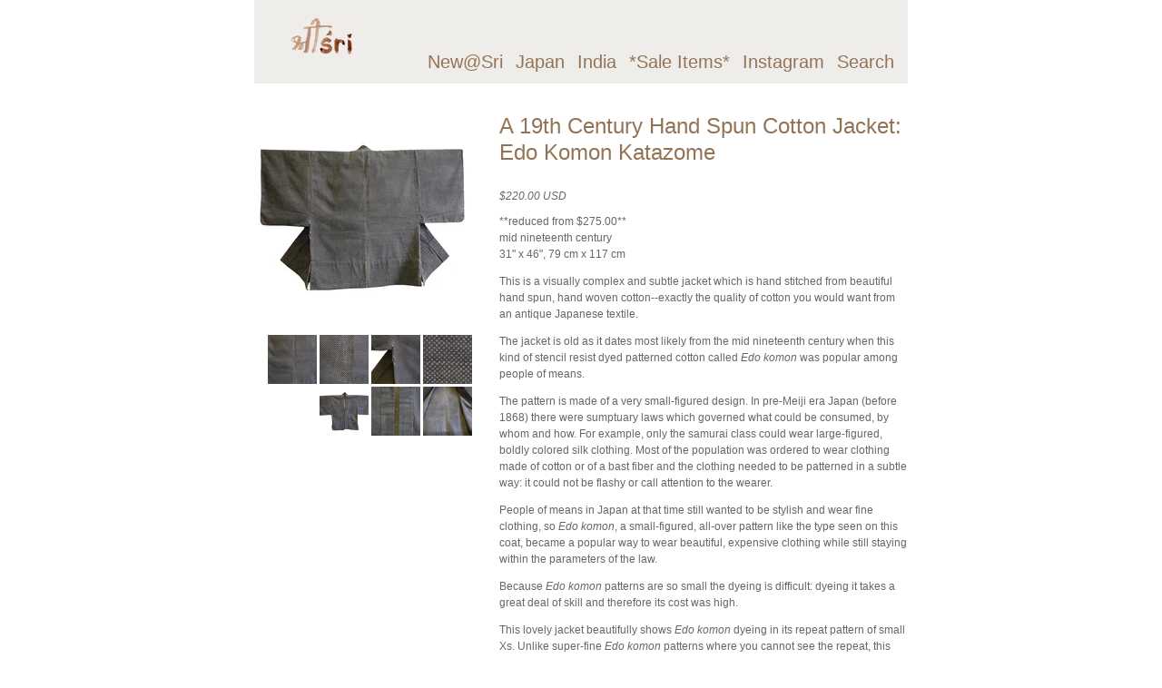

--- FILE ---
content_type: text/html; charset=utf-8
request_url: https://www.srithreads.com/products/a-19th-century-hand-spun-cotton-jacket-edo-komon-katazome
body_size: 10583
content:
<!DOCTYPE html PUBLIC "-//W3C//DTD XHTML 1.0 Transitional//EN" "http://www.w3.org/TR/xhtml1/DTD/xhtml1-transitional.dtd">
<html xmlns="http://www.w3.org/1999/xhtml">

<head>
	<title>Sri &#124; A 19th Century Hand Spun Cotton Jacket: Edo Komon Katazome</title>
	<meta http-equiv="Content-Type" content="text/html; charset=utf-8" />
	<link rel="shortcut icon" href="//www.srithreads.com/cdn/shop/t/1/assets/favicon.ico?v=1302731556" />
	<link href="//www.srithreads.com/cdn/shop/t/1/assets/reset.css?v=1302549231" rel="stylesheet" type="text/css" media="all" />
	<link href="//www.srithreads.com/cdn/shop/t/1/assets/main.css?v=76133351583691445751513187367" rel="stylesheet" type="text/css" media="all" />
	
	<script src="//ajax.googleapis.com/ajax/libs/jquery/1.5.2/jquery.min.js" type="text/javascript"></script>
	<script src="//www.srithreads.com/cdn/shop/t/1/assets/jquery.simplemodal.js?v=1302736239" type="text/javascript"></script>
	<script src="//www.srithreads.com/cdn/shop/t/1/assets/sri.js?v=1304026261" type="text/javascript"></script>

	


	
	<script src="//www.srithreads.com/cdn/shopifycloud/storefront/assets/themes_support/option_selection-b017cd28.js" type="text/javascript"></script>
  
	<script>window.performance && window.performance.mark && window.performance.mark('shopify.content_for_header.start');</script><meta id="shopify-digital-wallet" name="shopify-digital-wallet" content="/709422/digital_wallets/dialog">
<meta name="shopify-checkout-api-token" content="6a5cd20e619f368585a46a5147ae6e15">
<meta id="in-context-paypal-metadata" data-shop-id="709422" data-venmo-supported="true" data-environment="production" data-locale="en_US" data-paypal-v4="true" data-currency="USD">
<link rel="alternate" type="application/json+oembed" href="https://www.srithreads.com/products/a-19th-century-hand-spun-cotton-jacket-edo-komon-katazome.oembed">
<script async="async" src="/checkouts/internal/preloads.js?locale=en-US"></script>
<script id="shopify-features" type="application/json">{"accessToken":"6a5cd20e619f368585a46a5147ae6e15","betas":["rich-media-storefront-analytics"],"domain":"www.srithreads.com","predictiveSearch":true,"shopId":709422,"locale":"en"}</script>
<script>var Shopify = Shopify || {};
Shopify.shop = "srithreads-com.myshopify.com";
Shopify.locale = "en";
Shopify.currency = {"active":"USD","rate":"1.0"};
Shopify.country = "US";
Shopify.theme = {"name":"default","id":1456012,"schema_name":null,"schema_version":null,"theme_store_id":null,"role":"main"};
Shopify.theme.handle = "null";
Shopify.theme.style = {"id":null,"handle":null};
Shopify.cdnHost = "www.srithreads.com/cdn";
Shopify.routes = Shopify.routes || {};
Shopify.routes.root = "/";</script>
<script type="module">!function(o){(o.Shopify=o.Shopify||{}).modules=!0}(window);</script>
<script>!function(o){function n(){var o=[];function n(){o.push(Array.prototype.slice.apply(arguments))}return n.q=o,n}var t=o.Shopify=o.Shopify||{};t.loadFeatures=n(),t.autoloadFeatures=n()}(window);</script>
<script id="shop-js-analytics" type="application/json">{"pageType":"product"}</script>
<script defer="defer" async type="module" src="//www.srithreads.com/cdn/shopifycloud/shop-js/modules/v2/client.init-shop-cart-sync_BT-GjEfc.en.esm.js"></script>
<script defer="defer" async type="module" src="//www.srithreads.com/cdn/shopifycloud/shop-js/modules/v2/chunk.common_D58fp_Oc.esm.js"></script>
<script defer="defer" async type="module" src="//www.srithreads.com/cdn/shopifycloud/shop-js/modules/v2/chunk.modal_xMitdFEc.esm.js"></script>
<script type="module">
  await import("//www.srithreads.com/cdn/shopifycloud/shop-js/modules/v2/client.init-shop-cart-sync_BT-GjEfc.en.esm.js");
await import("//www.srithreads.com/cdn/shopifycloud/shop-js/modules/v2/chunk.common_D58fp_Oc.esm.js");
await import("//www.srithreads.com/cdn/shopifycloud/shop-js/modules/v2/chunk.modal_xMitdFEc.esm.js");

  window.Shopify.SignInWithShop?.initShopCartSync?.({"fedCMEnabled":true,"windoidEnabled":true});

</script>
<script id="__st">var __st={"a":709422,"offset":-18000,"reqid":"6b9eefe4-93c8-42ac-8477-e67487d6706f-1769050112","pageurl":"www.srithreads.com\/products\/a-19th-century-hand-spun-cotton-jacket-edo-komon-katazome","u":"a5fef6c1794b","p":"product","rtyp":"product","rid":74301603856};</script>
<script>window.ShopifyPaypalV4VisibilityTracking = true;</script>
<script id="captcha-bootstrap">!function(){'use strict';const t='contact',e='account',n='new_comment',o=[[t,t],['blogs',n],['comments',n],[t,'customer']],c=[[e,'customer_login'],[e,'guest_login'],[e,'recover_customer_password'],[e,'create_customer']],r=t=>t.map((([t,e])=>`form[action*='/${t}']:not([data-nocaptcha='true']) input[name='form_type'][value='${e}']`)).join(','),a=t=>()=>t?[...document.querySelectorAll(t)].map((t=>t.form)):[];function s(){const t=[...o],e=r(t);return a(e)}const i='password',u='form_key',d=['recaptcha-v3-token','g-recaptcha-response','h-captcha-response',i],f=()=>{try{return window.sessionStorage}catch{return}},m='__shopify_v',_=t=>t.elements[u];function p(t,e,n=!1){try{const o=window.sessionStorage,c=JSON.parse(o.getItem(e)),{data:r}=function(t){const{data:e,action:n}=t;return t[m]||n?{data:e,action:n}:{data:t,action:n}}(c);for(const[e,n]of Object.entries(r))t.elements[e]&&(t.elements[e].value=n);n&&o.removeItem(e)}catch(o){console.error('form repopulation failed',{error:o})}}const l='form_type',E='cptcha';function T(t){t.dataset[E]=!0}const w=window,h=w.document,L='Shopify',v='ce_forms',y='captcha';let A=!1;((t,e)=>{const n=(g='f06e6c50-85a8-45c8-87d0-21a2b65856fe',I='https://cdn.shopify.com/shopifycloud/storefront-forms-hcaptcha/ce_storefront_forms_captcha_hcaptcha.v1.5.2.iife.js',D={infoText:'Protected by hCaptcha',privacyText:'Privacy',termsText:'Terms'},(t,e,n)=>{const o=w[L][v],c=o.bindForm;if(c)return c(t,g,e,D).then(n);var r;o.q.push([[t,g,e,D],n]),r=I,A||(h.body.append(Object.assign(h.createElement('script'),{id:'captcha-provider',async:!0,src:r})),A=!0)});var g,I,D;w[L]=w[L]||{},w[L][v]=w[L][v]||{},w[L][v].q=[],w[L][y]=w[L][y]||{},w[L][y].protect=function(t,e){n(t,void 0,e),T(t)},Object.freeze(w[L][y]),function(t,e,n,w,h,L){const[v,y,A,g]=function(t,e,n){const i=e?o:[],u=t?c:[],d=[...i,...u],f=r(d),m=r(i),_=r(d.filter((([t,e])=>n.includes(e))));return[a(f),a(m),a(_),s()]}(w,h,L),I=t=>{const e=t.target;return e instanceof HTMLFormElement?e:e&&e.form},D=t=>v().includes(t);t.addEventListener('submit',(t=>{const e=I(t);if(!e)return;const n=D(e)&&!e.dataset.hcaptchaBound&&!e.dataset.recaptchaBound,o=_(e),c=g().includes(e)&&(!o||!o.value);(n||c)&&t.preventDefault(),c&&!n&&(function(t){try{if(!f())return;!function(t){const e=f();if(!e)return;const n=_(t);if(!n)return;const o=n.value;o&&e.removeItem(o)}(t);const e=Array.from(Array(32),(()=>Math.random().toString(36)[2])).join('');!function(t,e){_(t)||t.append(Object.assign(document.createElement('input'),{type:'hidden',name:u})),t.elements[u].value=e}(t,e),function(t,e){const n=f();if(!n)return;const o=[...t.querySelectorAll(`input[type='${i}']`)].map((({name:t})=>t)),c=[...d,...o],r={};for(const[a,s]of new FormData(t).entries())c.includes(a)||(r[a]=s);n.setItem(e,JSON.stringify({[m]:1,action:t.action,data:r}))}(t,e)}catch(e){console.error('failed to persist form',e)}}(e),e.submit())}));const S=(t,e)=>{t&&!t.dataset[E]&&(n(t,e.some((e=>e===t))),T(t))};for(const o of['focusin','change'])t.addEventListener(o,(t=>{const e=I(t);D(e)&&S(e,y())}));const B=e.get('form_key'),M=e.get(l),P=B&&M;t.addEventListener('DOMContentLoaded',(()=>{const t=y();if(P)for(const e of t)e.elements[l].value===M&&p(e,B);[...new Set([...A(),...v().filter((t=>'true'===t.dataset.shopifyCaptcha))])].forEach((e=>S(e,t)))}))}(h,new URLSearchParams(w.location.search),n,t,e,['guest_login'])})(!0,!0)}();</script>
<script integrity="sha256-4kQ18oKyAcykRKYeNunJcIwy7WH5gtpwJnB7kiuLZ1E=" data-source-attribution="shopify.loadfeatures" defer="defer" src="//www.srithreads.com/cdn/shopifycloud/storefront/assets/storefront/load_feature-a0a9edcb.js" crossorigin="anonymous"></script>
<script data-source-attribution="shopify.dynamic_checkout.dynamic.init">var Shopify=Shopify||{};Shopify.PaymentButton=Shopify.PaymentButton||{isStorefrontPortableWallets:!0,init:function(){window.Shopify.PaymentButton.init=function(){};var t=document.createElement("script");t.src="https://www.srithreads.com/cdn/shopifycloud/portable-wallets/latest/portable-wallets.en.js",t.type="module",document.head.appendChild(t)}};
</script>
<script data-source-attribution="shopify.dynamic_checkout.buyer_consent">
  function portableWalletsHideBuyerConsent(e){var t=document.getElementById("shopify-buyer-consent"),n=document.getElementById("shopify-subscription-policy-button");t&&n&&(t.classList.add("hidden"),t.setAttribute("aria-hidden","true"),n.removeEventListener("click",e))}function portableWalletsShowBuyerConsent(e){var t=document.getElementById("shopify-buyer-consent"),n=document.getElementById("shopify-subscription-policy-button");t&&n&&(t.classList.remove("hidden"),t.removeAttribute("aria-hidden"),n.addEventListener("click",e))}window.Shopify?.PaymentButton&&(window.Shopify.PaymentButton.hideBuyerConsent=portableWalletsHideBuyerConsent,window.Shopify.PaymentButton.showBuyerConsent=portableWalletsShowBuyerConsent);
</script>
<script data-source-attribution="shopify.dynamic_checkout.cart.bootstrap">document.addEventListener("DOMContentLoaded",(function(){function t(){return document.querySelector("shopify-accelerated-checkout-cart, shopify-accelerated-checkout")}if(t())Shopify.PaymentButton.init();else{new MutationObserver((function(e,n){t()&&(Shopify.PaymentButton.init(),n.disconnect())})).observe(document.body,{childList:!0,subtree:!0})}}));
</script>
<link id="shopify-accelerated-checkout-styles" rel="stylesheet" media="screen" href="https://www.srithreads.com/cdn/shopifycloud/portable-wallets/latest/accelerated-checkout-backwards-compat.css" crossorigin="anonymous">
<style id="shopify-accelerated-checkout-cart">
        #shopify-buyer-consent {
  margin-top: 1em;
  display: inline-block;
  width: 100%;
}

#shopify-buyer-consent.hidden {
  display: none;
}

#shopify-subscription-policy-button {
  background: none;
  border: none;
  padding: 0;
  text-decoration: underline;
  font-size: inherit;
  cursor: pointer;
}

#shopify-subscription-policy-button::before {
  box-shadow: none;
}

      </style>

<script>window.performance && window.performance.mark && window.performance.mark('shopify.content_for_header.end');</script>
<link rel="canonical" href="https://www.srithreads.com/products/a-19th-century-hand-spun-cotton-jacket-edo-komon-katazome">
<meta property="og:image" content="https://cdn.shopify.com/s/files/1/0070/9422/products/SmallFigure3334.jpg?v=1571438708" />
<meta property="og:image:secure_url" content="https://cdn.shopify.com/s/files/1/0070/9422/products/SmallFigure3334.jpg?v=1571438708" />
<meta property="og:image:width" content="900" />
<meta property="og:image:height" content="899" />
<link href="https://monorail-edge.shopifysvc.com" rel="dns-prefetch">
<script>(function(){if ("sendBeacon" in navigator && "performance" in window) {try {var session_token_from_headers = performance.getEntriesByType('navigation')[0].serverTiming.find(x => x.name == '_s').description;} catch {var session_token_from_headers = undefined;}var session_cookie_matches = document.cookie.match(/_shopify_s=([^;]*)/);var session_token_from_cookie = session_cookie_matches && session_cookie_matches.length === 2 ? session_cookie_matches[1] : "";var session_token = session_token_from_headers || session_token_from_cookie || "";function handle_abandonment_event(e) {var entries = performance.getEntries().filter(function(entry) {return /monorail-edge.shopifysvc.com/.test(entry.name);});if (!window.abandonment_tracked && entries.length === 0) {window.abandonment_tracked = true;var currentMs = Date.now();var navigation_start = performance.timing.navigationStart;var payload = {shop_id: 709422,url: window.location.href,navigation_start,duration: currentMs - navigation_start,session_token,page_type: "product"};window.navigator.sendBeacon("https://monorail-edge.shopifysvc.com/v1/produce", JSON.stringify({schema_id: "online_store_buyer_site_abandonment/1.1",payload: payload,metadata: {event_created_at_ms: currentMs,event_sent_at_ms: currentMs}}));}}window.addEventListener('pagehide', handle_abandonment_event);}}());</script>
<script id="web-pixels-manager-setup">(function e(e,d,r,n,o){if(void 0===o&&(o={}),!Boolean(null===(a=null===(i=window.Shopify)||void 0===i?void 0:i.analytics)||void 0===a?void 0:a.replayQueue)){var i,a;window.Shopify=window.Shopify||{};var t=window.Shopify;t.analytics=t.analytics||{};var s=t.analytics;s.replayQueue=[],s.publish=function(e,d,r){return s.replayQueue.push([e,d,r]),!0};try{self.performance.mark("wpm:start")}catch(e){}var l=function(){var e={modern:/Edge?\/(1{2}[4-9]|1[2-9]\d|[2-9]\d{2}|\d{4,})\.\d+(\.\d+|)|Firefox\/(1{2}[4-9]|1[2-9]\d|[2-9]\d{2}|\d{4,})\.\d+(\.\d+|)|Chrom(ium|e)\/(9{2}|\d{3,})\.\d+(\.\d+|)|(Maci|X1{2}).+ Version\/(15\.\d+|(1[6-9]|[2-9]\d|\d{3,})\.\d+)([,.]\d+|)( \(\w+\)|)( Mobile\/\w+|) Safari\/|Chrome.+OPR\/(9{2}|\d{3,})\.\d+\.\d+|(CPU[ +]OS|iPhone[ +]OS|CPU[ +]iPhone|CPU IPhone OS|CPU iPad OS)[ +]+(15[._]\d+|(1[6-9]|[2-9]\d|\d{3,})[._]\d+)([._]\d+|)|Android:?[ /-](13[3-9]|1[4-9]\d|[2-9]\d{2}|\d{4,})(\.\d+|)(\.\d+|)|Android.+Firefox\/(13[5-9]|1[4-9]\d|[2-9]\d{2}|\d{4,})\.\d+(\.\d+|)|Android.+Chrom(ium|e)\/(13[3-9]|1[4-9]\d|[2-9]\d{2}|\d{4,})\.\d+(\.\d+|)|SamsungBrowser\/([2-9]\d|\d{3,})\.\d+/,legacy:/Edge?\/(1[6-9]|[2-9]\d|\d{3,})\.\d+(\.\d+|)|Firefox\/(5[4-9]|[6-9]\d|\d{3,})\.\d+(\.\d+|)|Chrom(ium|e)\/(5[1-9]|[6-9]\d|\d{3,})\.\d+(\.\d+|)([\d.]+$|.*Safari\/(?![\d.]+ Edge\/[\d.]+$))|(Maci|X1{2}).+ Version\/(10\.\d+|(1[1-9]|[2-9]\d|\d{3,})\.\d+)([,.]\d+|)( \(\w+\)|)( Mobile\/\w+|) Safari\/|Chrome.+OPR\/(3[89]|[4-9]\d|\d{3,})\.\d+\.\d+|(CPU[ +]OS|iPhone[ +]OS|CPU[ +]iPhone|CPU IPhone OS|CPU iPad OS)[ +]+(10[._]\d+|(1[1-9]|[2-9]\d|\d{3,})[._]\d+)([._]\d+|)|Android:?[ /-](13[3-9]|1[4-9]\d|[2-9]\d{2}|\d{4,})(\.\d+|)(\.\d+|)|Mobile Safari.+OPR\/([89]\d|\d{3,})\.\d+\.\d+|Android.+Firefox\/(13[5-9]|1[4-9]\d|[2-9]\d{2}|\d{4,})\.\d+(\.\d+|)|Android.+Chrom(ium|e)\/(13[3-9]|1[4-9]\d|[2-9]\d{2}|\d{4,})\.\d+(\.\d+|)|Android.+(UC? ?Browser|UCWEB|U3)[ /]?(15\.([5-9]|\d{2,})|(1[6-9]|[2-9]\d|\d{3,})\.\d+)\.\d+|SamsungBrowser\/(5\.\d+|([6-9]|\d{2,})\.\d+)|Android.+MQ{2}Browser\/(14(\.(9|\d{2,})|)|(1[5-9]|[2-9]\d|\d{3,})(\.\d+|))(\.\d+|)|K[Aa][Ii]OS\/(3\.\d+|([4-9]|\d{2,})\.\d+)(\.\d+|)/},d=e.modern,r=e.legacy,n=navigator.userAgent;return n.match(d)?"modern":n.match(r)?"legacy":"unknown"}(),u="modern"===l?"modern":"legacy",c=(null!=n?n:{modern:"",legacy:""})[u],f=function(e){return[e.baseUrl,"/wpm","/b",e.hashVersion,"modern"===e.buildTarget?"m":"l",".js"].join("")}({baseUrl:d,hashVersion:r,buildTarget:u}),m=function(e){var d=e.version,r=e.bundleTarget,n=e.surface,o=e.pageUrl,i=e.monorailEndpoint;return{emit:function(e){var a=e.status,t=e.errorMsg,s=(new Date).getTime(),l=JSON.stringify({metadata:{event_sent_at_ms:s},events:[{schema_id:"web_pixels_manager_load/3.1",payload:{version:d,bundle_target:r,page_url:o,status:a,surface:n,error_msg:t},metadata:{event_created_at_ms:s}}]});if(!i)return console&&console.warn&&console.warn("[Web Pixels Manager] No Monorail endpoint provided, skipping logging."),!1;try{return self.navigator.sendBeacon.bind(self.navigator)(i,l)}catch(e){}var u=new XMLHttpRequest;try{return u.open("POST",i,!0),u.setRequestHeader("Content-Type","text/plain"),u.send(l),!0}catch(e){return console&&console.warn&&console.warn("[Web Pixels Manager] Got an unhandled error while logging to Monorail."),!1}}}}({version:r,bundleTarget:l,surface:e.surface,pageUrl:self.location.href,monorailEndpoint:e.monorailEndpoint});try{o.browserTarget=l,function(e){var d=e.src,r=e.async,n=void 0===r||r,o=e.onload,i=e.onerror,a=e.sri,t=e.scriptDataAttributes,s=void 0===t?{}:t,l=document.createElement("script"),u=document.querySelector("head"),c=document.querySelector("body");if(l.async=n,l.src=d,a&&(l.integrity=a,l.crossOrigin="anonymous"),s)for(var f in s)if(Object.prototype.hasOwnProperty.call(s,f))try{l.dataset[f]=s[f]}catch(e){}if(o&&l.addEventListener("load",o),i&&l.addEventListener("error",i),u)u.appendChild(l);else{if(!c)throw new Error("Did not find a head or body element to append the script");c.appendChild(l)}}({src:f,async:!0,onload:function(){if(!function(){var e,d;return Boolean(null===(d=null===(e=window.Shopify)||void 0===e?void 0:e.analytics)||void 0===d?void 0:d.initialized)}()){var d=window.webPixelsManager.init(e)||void 0;if(d){var r=window.Shopify.analytics;r.replayQueue.forEach((function(e){var r=e[0],n=e[1],o=e[2];d.publishCustomEvent(r,n,o)})),r.replayQueue=[],r.publish=d.publishCustomEvent,r.visitor=d.visitor,r.initialized=!0}}},onerror:function(){return m.emit({status:"failed",errorMsg:"".concat(f," has failed to load")})},sri:function(e){var d=/^sha384-[A-Za-z0-9+/=]+$/;return"string"==typeof e&&d.test(e)}(c)?c:"",scriptDataAttributes:o}),m.emit({status:"loading"})}catch(e){m.emit({status:"failed",errorMsg:(null==e?void 0:e.message)||"Unknown error"})}}})({shopId: 709422,storefrontBaseUrl: "https://www.srithreads.com",extensionsBaseUrl: "https://extensions.shopifycdn.com/cdn/shopifycloud/web-pixels-manager",monorailEndpoint: "https://monorail-edge.shopifysvc.com/unstable/produce_batch",surface: "storefront-renderer",enabledBetaFlags: ["2dca8a86"],webPixelsConfigList: [{"id":"512622778","configuration":"{\"config\":\"{\\\"pixel_id\\\":\\\"G-BYJEJJJ1Q5\\\",\\\"gtag_events\\\":[{\\\"type\\\":\\\"purchase\\\",\\\"action_label\\\":\\\"G-BYJEJJJ1Q5\\\"},{\\\"type\\\":\\\"page_view\\\",\\\"action_label\\\":\\\"G-BYJEJJJ1Q5\\\"},{\\\"type\\\":\\\"view_item\\\",\\\"action_label\\\":\\\"G-BYJEJJJ1Q5\\\"},{\\\"type\\\":\\\"search\\\",\\\"action_label\\\":\\\"G-BYJEJJJ1Q5\\\"},{\\\"type\\\":\\\"add_to_cart\\\",\\\"action_label\\\":\\\"G-BYJEJJJ1Q5\\\"},{\\\"type\\\":\\\"begin_checkout\\\",\\\"action_label\\\":\\\"G-BYJEJJJ1Q5\\\"},{\\\"type\\\":\\\"add_payment_info\\\",\\\"action_label\\\":\\\"G-BYJEJJJ1Q5\\\"}],\\\"enable_monitoring_mode\\\":false}\"}","eventPayloadVersion":"v1","runtimeContext":"OPEN","scriptVersion":"b2a88bafab3e21179ed38636efcd8a93","type":"APP","apiClientId":1780363,"privacyPurposes":[],"dataSharingAdjustments":{"protectedCustomerApprovalScopes":["read_customer_address","read_customer_email","read_customer_name","read_customer_personal_data","read_customer_phone"]}},{"id":"shopify-app-pixel","configuration":"{}","eventPayloadVersion":"v1","runtimeContext":"STRICT","scriptVersion":"0450","apiClientId":"shopify-pixel","type":"APP","privacyPurposes":["ANALYTICS","MARKETING"]},{"id":"shopify-custom-pixel","eventPayloadVersion":"v1","runtimeContext":"LAX","scriptVersion":"0450","apiClientId":"shopify-pixel","type":"CUSTOM","privacyPurposes":["ANALYTICS","MARKETING"]}],isMerchantRequest: false,initData: {"shop":{"name":"Sri","paymentSettings":{"currencyCode":"USD"},"myshopifyDomain":"srithreads-com.myshopify.com","countryCode":"US","storefrontUrl":"https:\/\/www.srithreads.com"},"customer":null,"cart":null,"checkout":null,"productVariants":[{"price":{"amount":220.0,"currencyCode":"USD"},"product":{"title":"A 19th Century Hand Spun Cotton Jacket: Edo Komon Katazome","vendor":"Sri","id":"74301603856","untranslatedTitle":"A 19th Century Hand Spun Cotton Jacket: Edo Komon Katazome","url":"\/products\/a-19th-century-hand-spun-cotton-jacket-edo-komon-katazome","type":"*Sale Items*"},"id":"540911403024","image":{"src":"\/\/www.srithreads.com\/cdn\/shop\/products\/SmallFigure3334.jpg?v=1571438708"},"sku":"","title":"Default Title","untranslatedTitle":"Default Title"}],"purchasingCompany":null},},"https://www.srithreads.com/cdn","fcfee988w5aeb613cpc8e4bc33m6693e112",{"modern":"","legacy":""},{"shopId":"709422","storefrontBaseUrl":"https:\/\/www.srithreads.com","extensionBaseUrl":"https:\/\/extensions.shopifycdn.com\/cdn\/shopifycloud\/web-pixels-manager","surface":"storefront-renderer","enabledBetaFlags":"[\"2dca8a86\"]","isMerchantRequest":"false","hashVersion":"fcfee988w5aeb613cpc8e4bc33m6693e112","publish":"custom","events":"[[\"page_viewed\",{}],[\"product_viewed\",{\"productVariant\":{\"price\":{\"amount\":220.0,\"currencyCode\":\"USD\"},\"product\":{\"title\":\"A 19th Century Hand Spun Cotton Jacket: Edo Komon Katazome\",\"vendor\":\"Sri\",\"id\":\"74301603856\",\"untranslatedTitle\":\"A 19th Century Hand Spun Cotton Jacket: Edo Komon Katazome\",\"url\":\"\/products\/a-19th-century-hand-spun-cotton-jacket-edo-komon-katazome\",\"type\":\"*Sale Items*\"},\"id\":\"540911403024\",\"image\":{\"src\":\"\/\/www.srithreads.com\/cdn\/shop\/products\/SmallFigure3334.jpg?v=1571438708\"},\"sku\":\"\",\"title\":\"Default Title\",\"untranslatedTitle\":\"Default Title\"}}]]"});</script><script>
  window.ShopifyAnalytics = window.ShopifyAnalytics || {};
  window.ShopifyAnalytics.meta = window.ShopifyAnalytics.meta || {};
  window.ShopifyAnalytics.meta.currency = 'USD';
  var meta = {"product":{"id":74301603856,"gid":"gid:\/\/shopify\/Product\/74301603856","vendor":"Sri","type":"*Sale Items*","handle":"a-19th-century-hand-spun-cotton-jacket-edo-komon-katazome","variants":[{"id":540911403024,"price":22000,"name":"A 19th Century Hand Spun Cotton Jacket: Edo Komon Katazome","public_title":null,"sku":""}],"remote":false},"page":{"pageType":"product","resourceType":"product","resourceId":74301603856,"requestId":"6b9eefe4-93c8-42ac-8477-e67487d6706f-1769050112"}};
  for (var attr in meta) {
    window.ShopifyAnalytics.meta[attr] = meta[attr];
  }
</script>
<script class="analytics">
  (function () {
    var customDocumentWrite = function(content) {
      var jquery = null;

      if (window.jQuery) {
        jquery = window.jQuery;
      } else if (window.Checkout && window.Checkout.$) {
        jquery = window.Checkout.$;
      }

      if (jquery) {
        jquery('body').append(content);
      }
    };

    var hasLoggedConversion = function(token) {
      if (token) {
        return document.cookie.indexOf('loggedConversion=' + token) !== -1;
      }
      return false;
    }

    var setCookieIfConversion = function(token) {
      if (token) {
        var twoMonthsFromNow = new Date(Date.now());
        twoMonthsFromNow.setMonth(twoMonthsFromNow.getMonth() + 2);

        document.cookie = 'loggedConversion=' + token + '; expires=' + twoMonthsFromNow;
      }
    }

    var trekkie = window.ShopifyAnalytics.lib = window.trekkie = window.trekkie || [];
    if (trekkie.integrations) {
      return;
    }
    trekkie.methods = [
      'identify',
      'page',
      'ready',
      'track',
      'trackForm',
      'trackLink'
    ];
    trekkie.factory = function(method) {
      return function() {
        var args = Array.prototype.slice.call(arguments);
        args.unshift(method);
        trekkie.push(args);
        return trekkie;
      };
    };
    for (var i = 0; i < trekkie.methods.length; i++) {
      var key = trekkie.methods[i];
      trekkie[key] = trekkie.factory(key);
    }
    trekkie.load = function(config) {
      trekkie.config = config || {};
      trekkie.config.initialDocumentCookie = document.cookie;
      var first = document.getElementsByTagName('script')[0];
      var script = document.createElement('script');
      script.type = 'text/javascript';
      script.onerror = function(e) {
        var scriptFallback = document.createElement('script');
        scriptFallback.type = 'text/javascript';
        scriptFallback.onerror = function(error) {
                var Monorail = {
      produce: function produce(monorailDomain, schemaId, payload) {
        var currentMs = new Date().getTime();
        var event = {
          schema_id: schemaId,
          payload: payload,
          metadata: {
            event_created_at_ms: currentMs,
            event_sent_at_ms: currentMs
          }
        };
        return Monorail.sendRequest("https://" + monorailDomain + "/v1/produce", JSON.stringify(event));
      },
      sendRequest: function sendRequest(endpointUrl, payload) {
        // Try the sendBeacon API
        if (window && window.navigator && typeof window.navigator.sendBeacon === 'function' && typeof window.Blob === 'function' && !Monorail.isIos12()) {
          var blobData = new window.Blob([payload], {
            type: 'text/plain'
          });

          if (window.navigator.sendBeacon(endpointUrl, blobData)) {
            return true;
          } // sendBeacon was not successful

        } // XHR beacon

        var xhr = new XMLHttpRequest();

        try {
          xhr.open('POST', endpointUrl);
          xhr.setRequestHeader('Content-Type', 'text/plain');
          xhr.send(payload);
        } catch (e) {
          console.log(e);
        }

        return false;
      },
      isIos12: function isIos12() {
        return window.navigator.userAgent.lastIndexOf('iPhone; CPU iPhone OS 12_') !== -1 || window.navigator.userAgent.lastIndexOf('iPad; CPU OS 12_') !== -1;
      }
    };
    Monorail.produce('monorail-edge.shopifysvc.com',
      'trekkie_storefront_load_errors/1.1',
      {shop_id: 709422,
      theme_id: 1456012,
      app_name: "storefront",
      context_url: window.location.href,
      source_url: "//www.srithreads.com/cdn/s/trekkie.storefront.cd680fe47e6c39ca5d5df5f0a32d569bc48c0f27.min.js"});

        };
        scriptFallback.async = true;
        scriptFallback.src = '//www.srithreads.com/cdn/s/trekkie.storefront.cd680fe47e6c39ca5d5df5f0a32d569bc48c0f27.min.js';
        first.parentNode.insertBefore(scriptFallback, first);
      };
      script.async = true;
      script.src = '//www.srithreads.com/cdn/s/trekkie.storefront.cd680fe47e6c39ca5d5df5f0a32d569bc48c0f27.min.js';
      first.parentNode.insertBefore(script, first);
    };
    trekkie.load(
      {"Trekkie":{"appName":"storefront","development":false,"defaultAttributes":{"shopId":709422,"isMerchantRequest":null,"themeId":1456012,"themeCityHash":"14831387836039775322","contentLanguage":"en","currency":"USD","eventMetadataId":"5cd0c404-5330-45ce-a93f-42d36d02dc6f"},"isServerSideCookieWritingEnabled":true,"monorailRegion":"shop_domain","enabledBetaFlags":["65f19447"]},"Session Attribution":{},"S2S":{"facebookCapiEnabled":false,"source":"trekkie-storefront-renderer","apiClientId":580111}}
    );

    var loaded = false;
    trekkie.ready(function() {
      if (loaded) return;
      loaded = true;

      window.ShopifyAnalytics.lib = window.trekkie;

      var originalDocumentWrite = document.write;
      document.write = customDocumentWrite;
      try { window.ShopifyAnalytics.merchantGoogleAnalytics.call(this); } catch(error) {};
      document.write = originalDocumentWrite;

      window.ShopifyAnalytics.lib.page(null,{"pageType":"product","resourceType":"product","resourceId":74301603856,"requestId":"6b9eefe4-93c8-42ac-8477-e67487d6706f-1769050112","shopifyEmitted":true});

      var match = window.location.pathname.match(/checkouts\/(.+)\/(thank_you|post_purchase)/)
      var token = match? match[1]: undefined;
      if (!hasLoggedConversion(token)) {
        setCookieIfConversion(token);
        window.ShopifyAnalytics.lib.track("Viewed Product",{"currency":"USD","variantId":540911403024,"productId":74301603856,"productGid":"gid:\/\/shopify\/Product\/74301603856","name":"A 19th Century Hand Spun Cotton Jacket: Edo Komon Katazome","price":"220.00","sku":"","brand":"Sri","variant":null,"category":"*Sale Items*","nonInteraction":true,"remote":false},undefined,undefined,{"shopifyEmitted":true});
      window.ShopifyAnalytics.lib.track("monorail:\/\/trekkie_storefront_viewed_product\/1.1",{"currency":"USD","variantId":540911403024,"productId":74301603856,"productGid":"gid:\/\/shopify\/Product\/74301603856","name":"A 19th Century Hand Spun Cotton Jacket: Edo Komon Katazome","price":"220.00","sku":"","brand":"Sri","variant":null,"category":"*Sale Items*","nonInteraction":true,"remote":false,"referer":"https:\/\/www.srithreads.com\/products\/a-19th-century-hand-spun-cotton-jacket-edo-komon-katazome"});
      }
    });


        var eventsListenerScript = document.createElement('script');
        eventsListenerScript.async = true;
        eventsListenerScript.src = "//www.srithreads.com/cdn/shopifycloud/storefront/assets/shop_events_listener-3da45d37.js";
        document.getElementsByTagName('head')[0].appendChild(eventsListenerScript);

})();</script>
  <script>
  if (!window.ga || (window.ga && typeof window.ga !== 'function')) {
    window.ga = function ga() {
      (window.ga.q = window.ga.q || []).push(arguments);
      if (window.Shopify && window.Shopify.analytics && typeof window.Shopify.analytics.publish === 'function') {
        window.Shopify.analytics.publish("ga_stub_called", {}, {sendTo: "google_osp_migration"});
      }
      console.error("Shopify's Google Analytics stub called with:", Array.from(arguments), "\nSee https://help.shopify.com/manual/promoting-marketing/pixels/pixel-migration#google for more information.");
    };
    if (window.Shopify && window.Shopify.analytics && typeof window.Shopify.analytics.publish === 'function') {
      window.Shopify.analytics.publish("ga_stub_initialized", {}, {sendTo: "google_osp_migration"});
    }
  }
</script>
<script
  defer
  src="https://www.srithreads.com/cdn/shopifycloud/perf-kit/shopify-perf-kit-3.0.4.min.js"
  data-application="storefront-renderer"
  data-shop-id="709422"
  data-render-region="gcp-us-central1"
  data-page-type="product"
  data-theme-instance-id="1456012"
  data-theme-name=""
  data-theme-version=""
  data-monorail-region="shop_domain"
  data-resource-timing-sampling-rate="10"
  data-shs="true"
  data-shs-beacon="true"
  data-shs-export-with-fetch="true"
  data-shs-logs-sample-rate="1"
  data-shs-beacon-endpoint="https://www.srithreads.com/api/collect"
></script>
</head>

<body class="template-product">
<!--[if lt IE 8]> <div style=' clear: both; height: 59px; padding:0 0 0 15px; position: relative;'> <a href="http://windows.microsoft.com/en-US/internet-explorer/products/ie/home?ocid=ie6_countdown_bannercode">You are using an outdated browser. For a faster, safer browsing experience, upgrade your web browser now.</a></div> <![endif]-->
	<div id="container">
		<div id="header">
			
			<a href="/" title="Sri"><img id="logo" src="//www.srithreads.com/cdn/shop/t/1/assets/logo.png?v=1302126233" alt="Sri" /></a>
			
			<div id="administrative">
				
			</div>
			<div id="nav">
				<ul>
					<li><a href="/collections/new-sri">New@Sri</a></li>
					<li><a href="/pages/japan">Japan</a></li>
					<li><a href="/pages/india">India</a></li>
					<li><a href="/collections/sale-items">*Sale Items*</a></li>
					<li><a href="https://www.instagram.com/srithreads/">Instagram</a></li>
					<li id="end"><a href="/search">Search</a></li>
				</ul>
			</div>
		</div>
		<div id="product">
			<div id="product">
<div class="content">
	<h1>A 19th Century Hand Spun Cotton Jacket: Edo Komon Katazome</h1>
	<div style="margin:10px 0; font-style:italic">$220.00 USD</div>
	<div class="description"><p>**reduced from $275.00**<br>mid nineteenth century<br>31" x 46", 79 cm x 117 cm</p>
<p>This is a visually complex and subtle jacket which is hand stitched from beautiful hand spun, hand woven cotton--exactly the quality of cotton you would want from an antique Japanese textile.</p>
<p>The jacket is old as it dates most likely from the mid nineteenth century when this kind of stencil resist dyed patterned cotton called <em>Edo komon</em> was popular among people of means.</p>
<p>The pattern is made of a very small-figured design. In pre-Meiji era Japan (before 1868) there were sumptuary laws which governed what could be consumed, by whom and how. For example, only the samurai class could wear large-figured, boldly colored silk clothing. Most of the population was ordered to wear clothing made of cotton or of a bast fiber and the clothing needed to be patterned in a subtle way: it could not be flashy or call attention to the wearer.</p>
<p>People of means in Japan at that time still wanted to be stylish and wear fine clothing, so <em>Edo komon</em>, a small-figured, all-over pattern like the type seen on this coat, became a popular way to wear beautiful, expensive clothing while still staying within the parameters of the law. </p>
<p>Because <em>Edo komon</em> patterns are so small the dyeing is difficult: dyeing it takes a great deal of skill and therefore its cost was high.</p>
<p>This lovely jacket beautifully shows <em>Edo komon</em> dyeing in its repeat pattern of small Xs. Unlike super-fine <em>Edo komon</em> patterns where you cannot see the repeat, this one is a bit less fine in that you can see the repeat if you squint hard enough.</p>
<p>The jacket is roomy in size and one or two seams are unraveling a bit. There is a very faint stain in the center of the back of the jacket, illustrated here in a detail photograph, and it is very, very difficult to see in real life.</p>
<p>A wonderful addition to any collection of old Japanese folk textiles, this jacket has great age, great cotton and great dyeing.</p>
<p>Recommended.</p>
<p> </p></div>
	<div id="product-select">
		<form action="/cart/add" method="post" name="cartadd" id="cartadd">

  			
			  <h6>Sold</h6>
			
		</form>
	</div>

	<div id="navigate-collection">
		Appears in <ul>
			<li><a href="/collections/sale-items" title="">*Sale Items*</a> <span>&#124;</span> </li>
			
		</ul>
	</div>		
	
	
	
</div>


<div class="imagebox" style="text-align:right">
	<div id="product-image">
		<a href="//www.srithreads.com/cdn/shop/products/SmallFigure3334_1024x1024.jpg?v=1571438708" rel="lightbox[images]" title="A 19th Century Hand Spun Cotton Jacket: Edo Komon Katazome"><img src="//www.srithreads.com/cdn/shop/products/SmallFigure3334_medium.jpg?v=1571438708" alt="A 19th Century Hand Spun Cotton Jacket: Edo Komon Katazome" /></a>
	</div>
	<div class="thumbnails">
		<a href="//www.srithreads.com/cdn/shop/products/SmallFigure3334a_1024x1024.jpg?v=1571438708" rel="lightbox[images]" title="A 19th Century Hand Spun Cotton Jacket: Edo Komon Katazome">
			<img src="//www.srithreads.com/cdn/shop/t/1/assets/empty.gif?v=1303064328" 
				alt="A 19th Century Hand Spun Cotton Jacket: Edo Komon Katazome" 
				style="background-image:url('//www.srithreads.com/cdn/shop/products/SmallFigure3334a_small.jpg?v=1571438708'); background-position: center center; background-size: cover; background-color: #fff; background-repeat: none; width:54px; height:54px;" />
		</a>
		
		<a href="//www.srithreads.com/cdn/shop/products/SmallFigure3334b_1024x1024.jpg?v=1571438708" rel="lightbox[images]" title="A 19th Century Hand Spun Cotton Jacket: Edo Komon Katazome">
			<img src="//www.srithreads.com/cdn/shop/t/1/assets/empty.gif?v=1303064328" 
				alt="A 19th Century Hand Spun Cotton Jacket: Edo Komon Katazome" 
				style="background-image:url('//www.srithreads.com/cdn/shop/products/SmallFigure3334b_small.jpg?v=1571438708'); background-position: center center; background-size: cover; background-color: #fff; background-repeat: none; width:54px; height:54px;" />
		</a>
		
		<a href="//www.srithreads.com/cdn/shop/products/SmallFigure3334c_1024x1024.jpg?v=1571438708" rel="lightbox[images]" title="A 19th Century Hand Spun Cotton Jacket: Edo Komon Katazome">
			<img src="//www.srithreads.com/cdn/shop/t/1/assets/empty.gif?v=1303064328" 
				alt="A 19th Century Hand Spun Cotton Jacket: Edo Komon Katazome" 
				style="background-image:url('//www.srithreads.com/cdn/shop/products/SmallFigure3334c_small.jpg?v=1571438708'); background-position: center center; background-size: cover; background-color: #fff; background-repeat: none; width:54px; height:54px;" />
		</a>
		
		<a href="//www.srithreads.com/cdn/shop/products/SmallFigure3334d_1024x1024.jpg?v=1571438708" rel="lightbox[images]" title="A 19th Century Hand Spun Cotton Jacket: Edo Komon Katazome">
			<img src="//www.srithreads.com/cdn/shop/t/1/assets/empty.gif?v=1303064328" 
				alt="A 19th Century Hand Spun Cotton Jacket: Edo Komon Katazome" 
				style="background-image:url('//www.srithreads.com/cdn/shop/products/SmallFigure3334d_small.jpg?v=1571438708'); background-position: center center; background-size: cover; background-color: #fff; background-repeat: none; width:54px; height:54px;" />
		</a>
		
		<a href="//www.srithreads.com/cdn/shop/products/SmallFigure3334e_1024x1024.jpg?v=1571438708" rel="lightbox[images]" title="A 19th Century Hand Spun Cotton Jacket: Edo Komon Katazome">
			<img src="//www.srithreads.com/cdn/shop/t/1/assets/empty.gif?v=1303064328" 
				alt="A 19th Century Hand Spun Cotton Jacket: Edo Komon Katazome" 
				style="background-image:url('//www.srithreads.com/cdn/shop/products/SmallFigure3334e_small.jpg?v=1571438708'); background-position: center center; background-size: cover; background-color: #fff; background-repeat: none; width:54px; height:54px;" />
		</a>
		
		<a href="//www.srithreads.com/cdn/shop/products/SmallFigure3334f_1024x1024.jpg?v=1571438708" rel="lightbox[images]" title="A 19th Century Hand Spun Cotton Jacket: Edo Komon Katazome">
			<img src="//www.srithreads.com/cdn/shop/t/1/assets/empty.gif?v=1303064328" 
				alt="A 19th Century Hand Spun Cotton Jacket: Edo Komon Katazome" 
				style="background-image:url('//www.srithreads.com/cdn/shop/products/SmallFigure3334f_small.jpg?v=1571438708'); background-position: center center; background-size: cover; background-color: #fff; background-repeat: none; width:54px; height:54px;" />
		</a>
		
		<a href="//www.srithreads.com/cdn/shop/products/SmallFigure3334gf_1024x1024.jpg?v=1571438708" rel="lightbox[images]" title="A 19th Century Hand Spun Cotton Jacket: Edo Komon Katazome">
			<img src="//www.srithreads.com/cdn/shop/t/1/assets/empty.gif?v=1303064328" 
				alt="A 19th Century Hand Spun Cotton Jacket: Edo Komon Katazome" 
				style="background-image:url('//www.srithreads.com/cdn/shop/products/SmallFigure3334gf_small.jpg?v=1571438708'); background-position: center center; background-size: cover; background-color: #fff; background-repeat: none; width:54px; height:54px;" />
		</a>
		
	</div>
</div>

<div class="sidenav">
	
</div>

<script id="jqtpl" type="text/x-jquery-tmpl">
	<div id='gallery'>
	<div id='gallery-image-container'>
		<div id='gallery-controls'>
			<div id='gallery-previous'>
				<a href='#' id='gallery-previous-link' name="gallery-previous-link">&laquo; <u>P</u>rev</a>
			</div>
			<div id='gallery-next'>
				<a href='#' id='gallery-next-link' name="gallery-next-link"><u>N</u>ext &raquo;</a>
			</div>
		</div>
	</div>
	<div id='gallery-meta-container'>
		<div id='gallery-meta'>
			<div id='gallery-info'>
				<span id='gallery-title'></span><span id='gallery-pages'></span>
			</div>
			<div id='gallery-close'>
				<a href='#' class='simplemodal-close'>X</a>
			</div>
		</div>
	</div>
</div>

</script>




		</div>
		<div id="footer">
			<p id="left-foot">
				<a href="/pages/store-policies">Policies</a>
				<a href="http://eepurl.com/dc9B2">Mailing List</a>
				<a href="/pages/plan-a-visit">Plan a Visit</a>
				<a href="/pages/new-sri-buying-guidelines">New@Sri:Guidelines</a>
				<a href="/pages/about">About</a>
				<a href="/pages/contact">Contact</a>
				<a href="/pages/shipping">Shipping</a>
			</p>
			<p id="right-foot">&copy; 2003-2026 <a href="/">Sri</a>.</p>
		</div>
	</div>
</body>
</html>

--- FILE ---
content_type: text/javascript
request_url: https://www.srithreads.com/cdn/shop/t/1/assets/jquery.simplemodal.js?v=1302736239
body_size: 1704
content:
(function(d){var k=d.browser.msie&&parseInt(d.browser.version)===6&&typeof window.XMLHttpRequest!="object",m=d.browser.msie&&parseInt(d.browser.version)===7,l=null,f=[];d.modal=function(a,b){return d.modal.impl.init(a,b)},d.modal.close=function(){d.modal.impl.close()},d.modal.focus=function(a){d.modal.impl.focus(a)},d.modal.setContainerDimensions=function(){d.modal.impl.setContainerDimensions()},d.modal.setPosition=function(){d.modal.impl.setPosition()},d.modal.update=function(a,b){d.modal.impl.update(a,b)},d.fn.modal=function(a){return d.modal.impl.init(this,a)},d.modal.defaults={appendTo:"body",focus:!0,opacity:50,overlayId:"simplemodal-overlay",overlayCss:{},containerId:"simplemodal-container",containerCss:{},dataId:"simplemodal-data",dataCss:{},minHeight:null,minWidth:null,maxHeight:null,maxWidth:null,autoResize:!1,autoPosition:!0,zIndex:1e3,close:!0,closeHTML:'<a class="modalCloseImg" title="Close"></a>',closeClass:"simplemodal-close",escClose:!0,overlayClose:!1,position:null,persist:!1,modal:!0,onOpen:null,onShow:null,onClose:null},d.modal.impl={d:{},init:function(a,b){var c=this;if(c.d.data)return!1;if(l=d.browser.msie&&!d.boxModel,c.o=d.extend({},d.modal.defaults,b),c.zIndex=c.o.zIndex,c.occb=!1,typeof a=="object")a=a instanceof jQuery?a:d(a),c.d.placeholder=!1,a.parent().parent().size()>0&&(a.before(d("<span></span>").attr("id","simplemodal-placeholder").css({display:"none"})),c.d.placeholder=!0,c.display=a.css("display"),c.o.persist||(c.d.orig=a.clone(!0)));else if(typeof a=="string"||typeof a=="number")a=d("<div></div>").html(a);else return alert("SimpleModal Error: Unsupported data type: "+typeof a),c;return c.create(a),c.open(),d.isFunction(c.o.onShow)&&c.o.onShow.apply(c,[c.d]),c},create:function(a){var b=this;f=b.getDimensions(),b.o.modal&&k&&(b.d.iframe=d('<iframe src="javascript:false;"></iframe>').css(d.extend(b.o.iframeCss,{display:"none",opacity:0,position:"fixed",height:f[0],width:f[1],zIndex:b.o.zIndex,top:0,left:0})).appendTo(b.o.appendTo)),b.d.overlay=d("<div></div>").attr("id",b.o.overlayId).addClass("simplemodal-overlay").css(d.extend(b.o.overlayCss,{display:"none",opacity:b.o.opacity/100,height:b.o.modal?f[0]:0,width:b.o.modal?f[1]:0,position:"fixed",left:0,top:0,zIndex:b.o.zIndex+1})).appendTo(b.o.appendTo),b.d.container=d("<div></div>").attr("id",b.o.containerId).addClass("simplemodal-container").css(d.extend(b.o.containerCss,{display:"none",position:"fixed",zIndex:b.o.zIndex+2})).append(b.o.close&&b.o.closeHTML?d(b.o.closeHTML).addClass(b.o.closeClass):"").appendTo(b.o.appendTo),b.d.wrap=d("<div></div>").attr("tabIndex",-1).addClass("simplemodal-wrap").css({height:"100%",outline:0,width:"100%"}).appendTo(b.d.container),b.d.data=a.attr("id",a.attr("id")||b.o.dataId).addClass("simplemodal-data").css(d.extend(b.o.dataCss,{display:"none"})).appendTo("body"),b.setContainerDimensions(),b.d.data.appendTo(b.d.wrap),(k||l)&&b.fixIE()},bindEvents:function(){var a=this;d("."+a.o.closeClass).bind("click.simplemodal",function(b){b.preventDefault(),a.close()}),a.o.modal&&a.o.close&&a.o.overlayClose&&a.d.overlay.bind("click.simplemodal",function(b){b.preventDefault(),a.close()}),d(document).bind("keydown.simplemodal",function(b){a.o.modal&&b.keyCode===9?a.watchTab(b):a.o.close&&a.o.escClose&&b.keyCode===27&&(b.preventDefault(),a.close())}),d(window).bind("resize.simplemodal",function(){f=a.getDimensions(),a.o.autoResize?a.setContainerDimensions():a.o.autoPosition&&a.setPosition(),k||l?a.fixIE():a.o.modal&&(a.d.iframe&&a.d.iframe.css({height:f[0],width:f[1]}),a.d.overlay.css({height:f[0],width:f[1]}))})},unbindEvents:function(){d("."+this.o.closeClass).unbind("click.simplemodal"),d(document).unbind("keydown.simplemodal"),d(window).unbind("resize.simplemodal"),this.d.overlay.unbind("click.simplemodal")},fixIE:function(){var a=this,b=a.o.position;d.each([a.d.iframe||null,a.o.modal?a.d.overlay:null,a.d.container],function(c,h){if(h){var g=h[0].style;if(g.position="absolute",c<2)g.removeExpression("height"),g.removeExpression("width"),g.setExpression("height",'document.body.scrollHeight > document.body.clientHeight ? document.body.scrollHeight : document.body.clientHeight + "px"'),g.setExpression("width",'document.body.scrollWidth > document.body.clientWidth ? document.body.scrollWidth : document.body.clientWidth + "px"');else{var e;b&&b.constructor===Array?(c=b[0]?typeof b[0]=="number"?b[0].toString():b[0].replace(/px/,""):h.css("top").replace(/px/,""),c=c.indexOf("%")===-1?c+' + (t = document.documentElement.scrollTop ? document.documentElement.scrollTop : document.body.scrollTop) + "px"':parseInt(c.replace(/%/,""))+' * ((document.documentElement.clientHeight || document.body.clientHeight) / 100) + (t = document.documentElement.scrollTop ? document.documentElement.scrollTop : document.body.scrollTop) + "px"',b[1]&&(e=typeof b[1]=="number"?b[1].toString():b[1].replace(/px/,""),e=e.indexOf("%")===-1?e+' + (t = document.documentElement.scrollLeft ? document.documentElement.scrollLeft : document.body.scrollLeft) + "px"':parseInt(e.replace(/%/,""))+' * ((document.documentElement.clientWidth || document.body.clientWidth) / 100) + (t = document.documentElement.scrollLeft ? document.documentElement.scrollLeft : document.body.scrollLeft) + "px"')):(c='(document.documentElement.clientHeight || document.body.clientHeight) / 2 - (this.offsetHeight / 2) + (t = document.documentElement.scrollTop ? document.documentElement.scrollTop : document.body.scrollTop) + "px"',e='(document.documentElement.clientWidth || document.body.clientWidth) / 2 - (this.offsetWidth / 2) + (t = document.documentElement.scrollLeft ? document.documentElement.scrollLeft : document.body.scrollLeft) + "px"'),g.removeExpression("top"),g.removeExpression("left"),g.setExpression("top",c),g.setExpression("left",e)}}})},focus:function(a){var b=this;a=a&&d.inArray(a,["first","last"])!==-1?a:"first";var c=d(":input:enabled:visible:"+a,b.d.wrap);setTimeout(function(){c.length>0?c.focus():b.d.wrap.focus()},10)},getDimensions:function(){var a=d(window);return[d.browser.opera&&d.browser.version>"9.5"&&d.fn.jquery<"1.3"||d.browser.opera&&d.browser.version<"9.5"&&d.fn.jquery>"1.2.6"?a[0].innerHeight:a.height(),a.width()]},getVal:function(a,b){return a?typeof a=="number"?a:a==="auto"?0:a.indexOf("%")>0?parseInt(a.replace(/%/,""))/100*(b==="h"?f[0]:f[1]):parseInt(a.replace(/px/,"")):null},update:function(a,b){var c=this;if(!c.d.data)return!1;c.d.origHeight=c.getVal(a,"h"),c.d.origWidth=c.getVal(b,"w"),c.d.data.hide(),a&&c.d.container.css("height",a),b&&c.d.container.css("width",b),c.setContainerDimensions(),c.d.data.show(),c.o.focus&&c.focus(),c.unbindEvents(),c.bindEvents()},setContainerDimensions:function(){var a=this,b=k||m,c=a.d.origHeight?a.d.origHeight:d.browser.opera?a.d.container.height():a.getVal(b?a.d.container[0].currentStyle.height:a.d.container.css("height"),"h");b=a.d.origWidth?a.d.origWidth:d.browser.opera?a.d.container.width():a.getVal(b?a.d.container[0].currentStyle.width:a.d.container.css("width"),"w");var h=a.d.data.outerHeight(!0),g=a.d.data.outerWidth(!0);a.d.origHeight=a.d.origHeight||c,a.d.origWidth=a.d.origWidth||b;var e=a.o.maxHeight?a.getVal(a.o.maxHeight,"h"):null,i=a.o.maxWidth?a.getVal(a.o.maxWidth,"w"):null;e=e&&e<f[0]?e:f[0],i=i&&i<f[1]?i:f[1];var j=a.o.minHeight?a.getVal(a.o.minHeight,"h"):"auto";c=c?a.o.autoResize&&c>e?e:c<j?j:c:h?h>e?e:a.o.minHeight&&j!=="auto"&&h<j?j:h:j,e=a.o.minWidth?a.getVal(a.o.minWidth,"w"):"auto",b=b?a.o.autoResize&&b>i?i:b<e?e:b:g?g>i?i:a.o.minWidth&&e!=="auto"&&g<e?e:g:e,a.d.container.css({height:c,width:b}),a.d.wrap.css({overflow:h>c||g>b?"auto":"visible"}),a.o.autoPosition&&a.setPosition()},setPosition:function(){var a=this,b,c;b=f[0]/2-a.d.container.outerHeight(!0)/2,c=f[1]/2-a.d.container.outerWidth(!0)/2,a.o.position&&Object.prototype.toString.call(a.o.position)==="[object Array]"?(b=a.o.position[0]||b,c=a.o.position[1]||c):(b=b,c=c),a.d.container.css({left:c,top:b})},watchTab:function(a){var b=this;d(a.target).parents(".simplemodal-container").length>0?(b.inputs=d(":input:enabled:visible:first, :input:enabled:visible:last",b.d.data[0]),(!a.shiftKey&&a.target===b.inputs[b.inputs.length-1]||a.shiftKey&&a.target===b.inputs[0]||b.inputs.length===0)&&(a.preventDefault(),b.focus(a.shiftKey?"last":"first"))):(a.preventDefault(),b.focus())},open:function(){var a=this;a.d.iframe&&a.d.iframe.show(),d.isFunction(a.o.onOpen)?a.o.onOpen.apply(a,[a.d]):(a.d.overlay.show(),a.d.container.show(),a.d.data.show()),a.o.focus&&a.focus(),a.bindEvents()},close:function(){var a=this;if(!a.d.data)return!1;if(a.unbindEvents(),d.isFunction(a.o.onClose)&&!a.occb)a.occb=!0,a.o.onClose.apply(a,[a.d]);else{if(a.d.placeholder){var b=d("#simplemodal-placeholder");a.o.persist?b.replaceWith(a.d.data.removeClass("simplemodal-data").css("display",a.display)):(a.d.data.hide().remove(),b.replaceWith(a.d.orig))}else a.d.data.hide().remove();a.d.container.hide().remove(),a.d.overlay.hide(),a.d.iframe&&a.d.iframe.hide().remove(),setTimeout(function(){a.d.overlay.remove(),a.d={}},10)}}}})(jQuery);
//# sourceMappingURL=/cdn/shop/t/1/assets/jquery.simplemodal.js.map?v=1302736239
